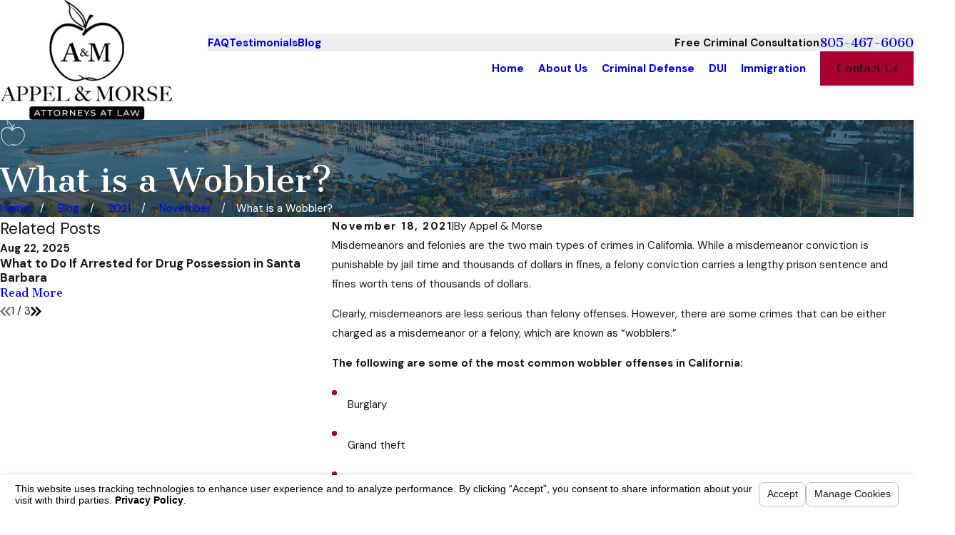

--- FILE ---
content_type: text/html; charset=utf-8
request_url: https://www.appelmorse.com/sa.svc
body_size: 165
content:
<html><head><title>Request Rejected</title></head><body>The requested URL was rejected. Please consult with your administrator.<br><br>Your support ID is: 5523140688478291167<br><br><a href='javascript:history.back();'>[Go Back]</a></body></html>